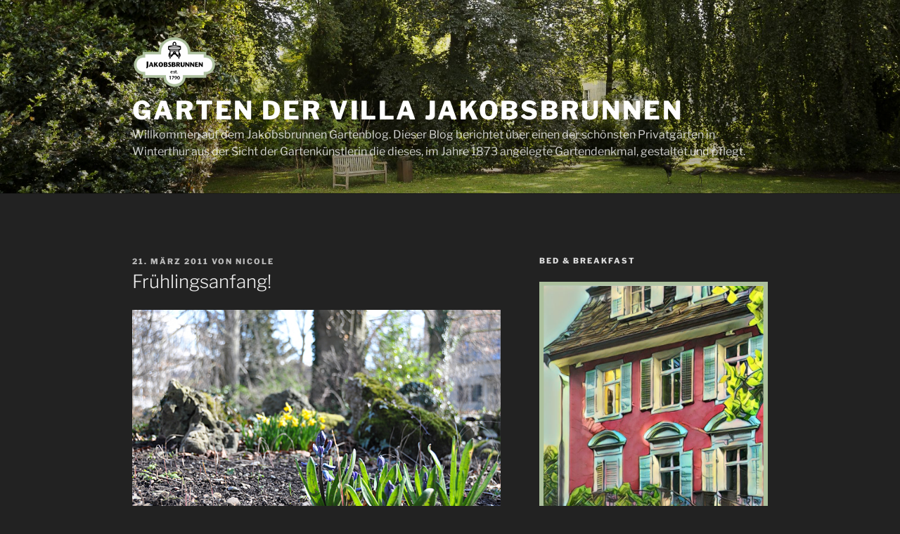

--- FILE ---
content_type: text/html; charset=UTF-8
request_url: https://garten.jakobsbrunnen.ch/wp-admin/admin-ajax.php
body_size: -211
content:
25191.8ae5a3ec31700539b10126063b376d5d

--- FILE ---
content_type: text/css
request_url: https://garten.jakobsbrunnen.ch/wp-content/plugins/StoneSans/StoneSans.css?ver=6.9
body_size: 412
content:
/**
 * @license
 * MyFonts Webfont Build ID 3575743, 2018-05-05T13:09:30-0400
 * 
 * The fonts listed in this notice are subject to the End User License
 * Agreement(s) entered into by the website owner. All other parties are 
 * explicitly restricted from using the Licensed Webfonts(s).
 * 
 * You may obtain a valid license at the URLs below.
 * 
 * Webfont: StoneSansITCPro-Medium by ITC
 * URL: https://www.myfonts.com/fonts/itc/stone-sans/pro-medium/
 * 
 * Webfont: StoneSansITCPro-SemiBold by ITC
 * URL: https://www.myfonts.com/fonts/itc/stone-sans/pro-semibold/
 * 
 * Webfont: StoneSansITCPro-Bold by ITC
 * URL: https://www.myfonts.com/fonts/itc/stone-sans/pro-bold/
 * 
 * 
 * License: https://www.myfonts.com/viewlicense?type=web&buildid=3575743
 * Licensed pageviews: 250,000
 * Webfonts copyright: Copyright 2002, 2007 International Typeface Corporation. All rights reserved.
 * 
 * © 2018 MyFonts Inc
*/


/* @import must be at top of file, otherwise CSS will not work */
@import url("//hello.myfonts.net/count/368fbf");

  
@font-face {font-family: 'StoneSansITCPro-Medium';src: url('webfonts/368FBF_0_0.eot');src: url('webfonts/368FBF_0_0.eot?#iefix') format('embedded-opentype'),url('webfonts/368FBF_0_0.woff2') format('woff2'),url('webfonts/368FBF_0_0.woff') format('woff'),url('webfonts/368FBF_0_0.ttf') format('truetype');}
 
  
@font-face {font-family: 'StoneSansITCPro-SemiBold';src: url('webfonts/368FBF_1_0.eot');src: url('webfonts/368FBF_1_0.eot?#iefix') format('embedded-opentype'),url('webfonts/368FBF_1_0.woff2') format('woff2'),url('webfonts/368FBF_1_0.woff') format('woff'),url('webfonts/368FBF_1_0.ttf') format('truetype');}
 
  
@font-face {font-family: 'StoneSansITCPro-Bold';src: url('webfonts/368FBF_2_0.eot');src: url('webfonts/368FBF_2_0.eot?#iefix') format('embedded-opentype'),url('webfonts/368FBF_2_0.woff2') format('woff2'),url('webfonts/368FBF_2_0.woff') format('woff'),url('webfonts/368FBF_2_0.ttf') format('truetype');}
 